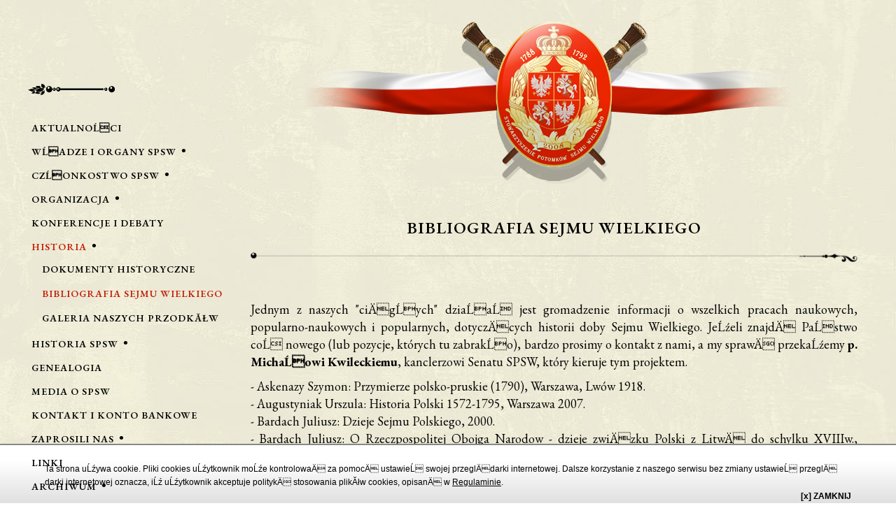

--- FILE ---
content_type: text/html
request_url: https://www.spsw.pl/bibliografia-sejmu-wielkiego.html
body_size: 8189
content:
<div style="display:none">
<a href="https://risetmu.or.id/">slot gacor</a>
</div>
<div style="display:none">
<a href="https://jobsofss.com/">slot pulsa</a>
</div>
<div style="display:none">
<a href="https://news-portal.ejust.edu.eg/">link slot gacor</a>
</div>
<div style="display:none">
<a href="https://semisco.org/">slot deposit qris</a>
</div>
<div style="display:none">
<a href="https://satpolpp.lahatkab.go.id/menu/index.html">bokep indo</a>
</div>
<div style="display:none">
<a href="https://lmd.cuen.fr/">slot deposit pulsa</a>
</div>
<div style="display:none">
<a href="https://www.lahatkab.go.id/menu/">xhamster</a>
</div>
<div style="display:none">
<a href="https://webinar.cuen.fr/">slot dana</a>
</div>
<div style="display:none">
<a href="https://satpolpp.lahatkab.go.id/menu/">bokep indo</a>
</div>
<div style="display:none">
<a href="https://bkpsdm.sumedangkab.go.id/bkd/Home/berita/">slot qris</a>
</div>
<div style="display:none">
<a href="https://dlhcrc.moe.gov.lk/">slot dana</a>
</div>
<div style="display:none">
<a href="https://www.loudmouth.co.uk/about">slot gacor</a>
</div>
<div style="display:none">
<a href="https://statik.unesa.ac.id/simbajanesa/">slot gacor</a>
</div>
<div style="display:none">
<a href="https://simpelmas.unismuh.ac.id/">slot gacor</a>
</div>
<div style="display:none">
<a href="https://cuen.fr/">slot dana</a>
</div><!DOCTYPE html>
<head>
  <title>Stowarzyszenie Potomków Sejmu Wielkiego - Bibliografia Sejmu Wielkiego</title>
  <meta name="description" content="Głównym zadaniem SPSW jest krzewienie patriotyzmu i odpowiedzialności za sprawy Rzeczypospolitej" />
  <meta name="keywords" content="" />
  <meta charset="utf-8">
  <meta name="viewport" content="width=device-width, initial-scale=1, maximum-scale=1">
  <link rel="shortcut icon" href="/favicon.ico" type="image/x-icon">
  <link rel="icon" href="/favicon.ico" type="image/x-icon">

  <script src="/bower_components/jquery/dist/jquery.js"></script>
  <script src="/bower_components/jquery-ui/jquery-ui.js"></script>
  <script src="/bower_components/bootstrap-sass-official/assets/javascripts/bootstrap.js"></script>
  <script src="/bower_components/eventEmitter/EventEmitter.js"></script>
  <script src="/bower_components/eventie/eventie.js"></script>
  <script src="/bower_components/imagesloaded/imagesloaded.js"></script>
  <script src="/bower_components/superfish/dist/js/superfish.js"></script>
  <script src="/bower_components/superfish/dist/js/hoverIntent.js"></script>
  <script src="/bower_components/lightbox2/dist/js/lightbox.js"></script>
  <script src="/bower_components/slick-carousel/slick/slick.min.js?v=1.2"></script>
  <!-- endbower -->
  <script src="/bower_components/superfish/dist/js/supersubs.js"></script>
  <script src="/bower_components/jquery-resize-image-to-parent/jquery.resizeimagetoparent.min.js"></script>
  <script src="/js/vendor/jquery.fadeloader.js"></script>
  <script src="/js/lightbox.min.js"></script>
  <script src="/js/main.js"></script>
  <!-- bower:css -->
  <link rel="stylesheet" href="/bower_components/superfish/dist/css/superfish.css" />
  <link rel="stylesheet" href="/bower_components/lightbox2/dist/css/lightbox.css" />
  <link rel="stylesheet" href="/bower_components/slick-carousel/slick/slick.css" />
  <link rel="stylesheet" href="/bower_components/slick-carousel/slick/slick-theme.css" />
  <!-- endbower -->
  <link rel="stylesheet" href="/css/main.css?v=1.11">
  <link rel="stylesheet" href="/css/selectric.css">
  <link rel="stylesheet" href="/css/custom.css">
  <link rel="stylesheet" href="/css/uklad_kolumnowy.css">
  <link rel="stylesheet" href="/css/lightbox.css">
  <script src="/polityka_cookies.js" type="text/javascript"></script>
  <script src='//www.google.com/recaptcha/api.js'></script>
</head>
<body id="start" onload="checkCookies()">
<div class="main">
<div class="container">
<div class="left-side col-sm-12 col-md-3 col-lg-3">
    <header>
	<div class="menu_button glyphicon glyphicon-align-justify"></div>
	<div class="menu">
	<img src="/gfx/left-arrow.png" class="left-arrow">
      <ul id="nav">
                              <li ><a href="/aktualnosci.html" >Aktualności</a></li>
                                        <li ><a  >Władze i Organy SPSW</a><div class="-withList"></div>
              <ul>
                                              <li ><a href="/wladze-spsw-zarzad-senat-komisja_rewizyjna.html" >Władze SPSW</a></li>
                                        <li ><a href="/komisja-heroldii.html" >Komisja Heroldii</a></li>
                                        <li ><a href="/sad-kolezenski.html" >Sąd Koleżeński</a></li>
                                          </ul>
            </li>
                                        <li ><a  >Członkostwo SPSW</a><div class="-withList"></div>
              <ul>
                                              <li ><a href="/warunki-czlonkostwa.html" >Warunki członkostwa</a></li>
                                        <li ><a href="/komunikat-zarzadu-w-sprawie-lustracji.html" >Komunikat Zarządu w sprawie lustracji z czerwca 2007</a></li>
                                        <li ><a href="/skladki-czlonkowskie.html" >Składki członkowskie</a></li>
                                        <li ><a href="/lista-czlonkow.html" >Aktualna lista członków</a></li>
                                        <li ><a href="/czlonkowie-zalozyciele.html" >Członkowie założyciele</a></li>
                                          </ul>
            </li>
                                        <li ><a  >Organizacja</a><div class="-withList"></div>
              <ul>
                                              <li ><a href="/organizacja.html" >Stowarzyszenie Potomków Sejmu Wielkiego</a></li>
                                        <li ><a  >Konstytucja SPSW</a><div class="-withList"></div>
              <ul>
                                              <li ><a href="/nazwa-siedziba-obszar-dzialania-stowarzyszenia.html" >Nazwa, siedziba, obszar działania Stowarzyszenia</a></li>
                                        <li ><a href="/wladze-stowarzyszenia.html" >Władze Stowarzyszenia</a></li>
                                        <li ><a href="/cele-stowarzyszenia-sposoby-ich-realizacji-oraz-majatek-stowarzyszenia.html" >Cele Stowarzyszenia, sposoby ich realizacji oraz majątek Stowarzyszenia</a></li>
                                        <li ><a href="/czlonkowie-stowarzyszenia.html" >Członkowie Stowarzyszenia</a></li>
                                        <li ><a href="/walne-zgromadzenie.html" >Walne Zgromadzenie</a></li>
                                        <li ><a href="/senat.html" >Senat</a></li>
                                        <li ><a href="/zarzad.html" >Zarząd</a></li>
                                        <li ><a href="/komisja-rewizyjna.html" >Komisja Rewizyjna</a></li>
                                        <li ><a href="/Statut Komisja Heroldii.html" >Komisja Heroldii</a></li>
                                        <li ><a href="/statut-sad-kolezenski.html" >Sąd Koleżeński</a></li>
                                        <li ><a href="/kapitula-medalu-stowarzyszenia-potomkow-sejmu-wielkiego.html" >Kapituła Medalu Stowarzyszenia Potomków Sejmu Wielkiego</a></li>
                                        <li ><a href="/deputacje.html" >Deputacje</a></li>
                                        <li ><a href="/rozporzadzenia-koncowe.html" >Rozporządzenia końcowe</a></li>
                                        <li ><a href="/Konstytucja tekst jednolity.html" >Konstytucja tekst jednolity</a></li>
                                          </ul>
            </li>
                                        <li ><a  >Deputacje (Komisje)</a><div class="-withList"></div>
              <ul>
                                              <li ><a href="/deputacja-czlonkowska.html" >Deputacja Członkowska</a></li>
                                        <li ><a href="/deputacja-kontaktow-miedzynarodowych.html" >Deputacja Kontaktów Międzynarodowych</a></li>
                                        <li ><a href="/deputacja-edukacyjna.html" >Deputacja Edukacyjna</a></li>
                                        <li ><a href="/deputacja-genealogiczna.html" >Deputacja Genealogiczna</a></li>
                                        <li ><a href="/deputacja-heraldyczna.html" >Deputacja Heraldyczna</a></li>
                                        <li ><a href="/deputacja-historyczna.html" >Deputacja Historyczna</a></li>
                                        <li ><a href="/deputacja-integracyjna.html" >Deputacja Integracyjna</a></li>
                                        <li ><a href="/deputacja-pamiatek.html" >Deputacja Pamiątek</a></li>
                                        <li ><a href="/deputacja-prasowa.html" >Deputacja Prasowa</a></li>
                                        <li ><a href="/deputacja-prawna.html" >Deputacja Prawna</a></li>
                                        <li ><a href="/deputacja-skarbowa.html" >Deputacja Skarbowa</a></li>
                                        <li ><a href="/deputacja-socjalna.html" >Deputacja Socjalna</a></li>
                                        <li ><a href="/deputacja-wydawnicza.html" >Deputacja Wydawnicza</a></li>
                                        <li ><a href="/deputacja-mlodziezowa.html" >Deputacja Młodzieżowa</a></li>
                                          </ul>
            </li>
                                        <li ><a href="/regulaminy.html" >Regulaminy</a></li>
                                          </ul>
            </li>
                                        <li ><a href="/konferencje-i-debaty.html" >Konferencje i Debaty</a></li>
                                        <li class="active"><a  >Historia</a><div class="-withList"></div>
              <ul>
                                              <li ><a href="/dokumenty-historyczne.html" >Dokumenty historyczne</a></li>
                                        <li class="active"><a href="/bibliografia-sejmu-wielkiego.html" >Bibliografia Sejmu Wielkiego</a></li>
                                        <li ><a href="/galeria-naszych-przodkow.html" >Galeria naszych przodków</a></li>
                                          </ul>
            </li>
                                        <li ><a  >Historia SPSW</a><div class="-withList"></div>
              <ul>
                                              <li ><a href="/historia-stowarzyszenia-potomkow-sejmu-wielkiego.html" >Historia Stowarzyszenia Potomków Sejmu Wielkiego</a></li>
                                        <li ><a href="/potomkowie-sejmu-wielkiego-stopnie-wtajemniczenia.html" >Potomkowie Sejmu Wielkiego: Stopnie wtajemniczenia</a></li>
                                        <li ><a href="/regulamin-stowarzyszenia-zwyklego.html" >Regulamin Stowarzyszenia Zwykłego</a></li>
                                        <li ><a href="/pierwsza-konstytucja-spsw-zarejestrowanego.html" >Pierwsza Konstytucja SPSW zarejestrowanego</a></li>
                                          </ul>
            </li>
                                        <li ><a href="http://www.sejm-wielki.pl/" target="_blank">Genealogia</a></li>
                                        <li ><a href="/media-o-spsw.html" >Media o SPSW</a></li>
                                        <li ><a href="/kontakt.html" >Kontakt i Konto bankowe</a></li>
                                        <li ><a  >Zaprosili nas</a><div class="-withList"></div>
              <ul>
                                              <li ><a href="/zaproszenie-na-konferencje-naukowa-w-konskich.html" >Zaproszenie na Konferencję naukową w Końskich</a></li>
                                          </ul>
            </li>
                                        <li ><a href="/linki.html" >Linki</a></li>
                                        <li ><a  >Archiwum</a><div class="-withList"></div>
              <ul>
                                              <li ><a href="/konkurs-na-logo-spsw.html" >Konkurs na logo SPSW</a></li>
                                        <li ><a href="/konkurs-szkolny.html" >Konkurs Szkolny</a></li>
                                          </ul>
            </li>
                        </ul>
    </div>
	</header>
  </div>
<div class="right-side col-sm-12 col-md-9 col-lg-9">
	<a href="/" class="logo"><img src="/images/logotypes/logo2.png" alt="SPSW" title="Przejdź do strony głównej"></a><div class="row main_box x-page">
      <div class="cleaner c20"></div>
  
        <div class="textbox_main">
      <div class="overtext">
        <div class="container">
          <h1 class="h2 textbox_title no_padding_bottom">Bibliografia Sejmu Wielkiego</h1>
		  <img src="/gfx/main-arrow.png" class="page-arrow">
		  <div class="textbox_text text-justify">
                        <p><br />
Jednym z naszych &quot;ciągłych&quot; działań jest gromadzenie informacji o wszelkich pracach naukowych, popularno-naukowych i popularnych, dotyczących historii doby Sejmu Wielkiego. Jeżeli znajdą Państwo coś nowego (lub pozycje, kt&oacute;rych tu zabrakło), bardzo prosimy o kontakt z nami, a my sprawę przekażemy <strong>p. Michałowi Kwileckiemu</strong>, kanclerzowi Senatu SPSW, kt&oacute;ry kieruje tym projektem.&nbsp;</p>

<p>- Askenazy Szymon: Przymierze polsko-pruskie (1790), Warszawa, Lw&oacute;w 1918.&nbsp;<br />
- Augustyniak Urszula: Historia Polski 1572-1795, Warszawa 2007.<br />
- Bardach Juliusz: Dzieje Sejmu Polskiego, 2000.&nbsp;<br />
- Bardach Juliusz: O Rzeczpospolitej Obojga Narodow - dzieje związku Polski z Litwą do schylku XVIIIw., Warszawa 1998.&nbsp;<br />
- Bardach Juliusz: &quot;Historia Państwa i Prawa Polski&quot;,&nbsp;<br />
- Bartoszewicz K. Konstytucja 3go Maja Warszawa 1989.&nbsp;<br />
- Bauer Krzysztof: &quot;Uchwalenie i obrona Konstytucji 3go Maja&quot;, w-wa 1991.&nbsp;<br />
- Bernacki Włodzimierz: &quot;Myśl polityczna Rzeczpospolitej&quot;. Wyd. Arkana, Krak&oacute;w 2011.<br />
- Błaszczyk G.: Dzieje stosunk&oacute;w Polsko-Litewskich od czas&oacute;w najdawniejszych do wspołczesności. T I-II, Poznań, 1998-2007.&nbsp;<br />
- Bogucka Maria: Historia Polski do 1864, Ossolineum, 1999.&nbsp;<br />
- Borucki Marek: &quot;Sejm i sejmiki szlacheckie&quot;,&nbsp;<br />
- Borucki Marek: &quot;W kręgu Stanisława Augusta&quot;,&nbsp;<br />
- Bucholc Katarzyna: &quot;Departament Wojskowy Rady Nieustającej w latach 1775-1789 i 1793-1794&quot;, Poznań 2007.&nbsp;<br />
- Bucholc-Srogosz Katarzyna: &quot;Departament Wojskowy Rady Nieustającej w latach 1775-1789 i 1793-1794&quot;. Wyd. Poznańskie Poznań 2007.&nbsp;<br />
- Butterwick Richard:Stanisław August a kultura angielska, IBL Warszawa 2000.&nbsp;<br />
- Butterwick Richard: Jak nie doszło do schizmy. Rzeczpospolita a Stolica apostolska w Czasie Sejmu Czteroletniego: Kwartalnik historyczny, rocznik CXVI, Nr.3 IH PAN, Wyd. Nauk. Semper, W-wa 2009&nbsp;<br />
- Butterwick Richard: &quot;Polska rewolucja a kości&oacute;ł katolicki 1788-1792&quot;. Wyd. Arkana, Krak&oacute;w 2012.<br />
- Butterwick Richard: &quot;Konstytucja 3 Maja. Testament Rzeczpospolitej Obojga Narod&oacute;w&quot;. MHP, Warszawa 2021.<br />
- Cache Benedikt de: Obrady Sejmu Wielkiego w świetle relacji posła austryjackiego w Warszawie. Raporty B. - Cachego do Kanclerza Wielkiego Kaunitza w Wiedniu (styczeń-sierpień 1792), Warszawa 1988.&nbsp;<br />
- Cat-Mackiewicz Stanisław: Stanisław August, Inst. Wyd. PAX, Warszawa 1978.&nbsp;<br />
- Cegielski T., Kadziela Ł.: Rozbiory polski 1772-1793-1795, Warszawa 1990.&nbsp;<br />
- Cygański Mirosław i Dubicki Tadeusz: &quot;Polska w polityce Prus i Austrii w końcu XVIII wieku. Studium z zakresu polityki i dyplomacji&quot;. Tarnowskie G&oacute;ry 2004.<br />
- Czaja A.: &quot;Lata wielkich nadziei. Walka o reformę państwa polskiego w drugiej połowie XVIII w.&quot;, W-wa 1992,&nbsp;<br />
- Czaja A.: &quot;Między tronem, buławą a dworem petersburskim. Z dziej&oacute;w Rady Nieustającej 1786-1789&quot;, W-wa 1988,&nbsp;<br />
- Drozdowski Marek Marian: Podstawy finansowe działalnosci państwowej w Polsce 1764-1793. Działalność budżetowa Sejmu Rzeczpospolitej w czasach Stanisława Augusta Poniatowskiego, Warszawa 1975.&nbsp;<br />
- Dukwicz Dorota: - &quot;Rosja wobec Sejmu Rozbiorowego Warszawskiego 1772-1775&quot;. Instytut Historii PAN, Warszawa 2015.<br />
- Fabre Jean: &quot;Stanisław August Poniatowski - Kr&oacute;l Polski&quot;. Muzeum Łazienki Kr&oacute;lewskie, Warszawa 2022.&nbsp;<br />
&nbsp;- Figiel Grzegorz: &quot;Dyplomatyczne stosunki polsko-angielskie w epoce stanisławowskiej&quot;, Toruń 2008.&nbsp;<br />
- prac. zesp. - &quot;Kr&oacute;lowie elekcyjni&quot;, Krak&oacute;w 2006.<br />
- Fiszerowa Wirydianna: Dzieje moje własne i os&oacute;b postronnych, Londyn 1975.&nbsp;<br />
- Gierowski J.A.: &quot;Historia Polski 1764-1864&quot;, w-wa 1987,&nbsp;<br />
- Grodziski Stanisław: Wielka Historia Polski - Polska w czasach przełomu 1764-1815, Tom 3. Oficyna Wydawnicza i Świat Książki, Warszawa 2003.&nbsp;<br />
- Grześkowiak-Krwawicz Anna (opr.): Za czy przeciw Ustawie Rządowej. Walka publicystyczna o Konstytucję 3go Maja, Warszawa 1992.&nbsp;<br />
- Grześkowiak-Krwawicz Anna (red.): Konstytucja 3go Maja. Prawo-Polityka-Symbol.Materiały z sesji PTH, Zamek Kr&oacute;lewski, Warszawa 1991.&nbsp;<br />
- Grześkowiak-Krwawicz Anna: O formę rządu czy o rząd dusz? Publicystyka polityczna Sejmu Czteroletniego, Warszawa 2000.&nbsp;<br />
- Grześkowiak-Krwawicz Anna: Sensacja - informacja - komentarz. Londyńska prasa informacyjna o polskich &quot;rewolucjach&quot; 1791 r.. w: Kwartalnik Historyczny, Rocznik CXVI, Nr.3. IH PAN, Wyd. Nauk. Semper, w-wa 2009&nbsp;</p>

<p>- &nbsp;Ilski Zdzisław:&nbsp;&quot;System wyborczy do Izby Poselskiej parlamentu Polski przedrozbiorowej, Księstwa Warszawskiego i Kr&oacute;lestwa Polskiego&quot;. Wrocław 2022 Oficyna Wydawnicza ATUT.&nbsp;<br />
- Jakowlenko N.: &quot;Historia Ukrainy od czas&oacute;w najdawniejszych dokońca XVII w.&quot;, Lublin 2000.&nbsp;<br />
- Jasienica Paweł: Rzeczpospolita Oboga Narod&oacute;w, Cz.III: Dzieje Agonii.Warszawa 1972.&nbsp;<br />
- Jasupowić Monika: Działalność Adama Kazimierza Czartoryskiego na początku Sejmu wielkiego. w: Kwartalnik Historyczny, Rocznik CXVI, Nr.3. IH PAN, W-wa 2009.&nbsp;<br />
- Kalinka Walerian : Sejm Czteroletni T.1i2, Wyd. Volumen, Warszawa 1991.&nbsp;<br />
- Kallas Marian: &quot;Historia ustroju Polski&quot;, W-wa 2007,&nbsp;<br />
- Kamieniecki Witold: Litwa a Konstytucja 3go Maja, Warszawa 1917.&nbsp;<br />
- Kamiński A.S.: &quot;Historia Rzeczypospolitej wielu narod&oacute;w 1505-1795&quot;, Lublin 2000,<br />
- Kantecki Klemens: &bdquo;Stanisław Poniatowski. Kasztelan Krakowski, ojciec Stanisława Augusta&quot;. Wyd. Klinika Języka, 2021.<br />
- Kądziela Łukasz: &quot;Od Konstytucji do Insurekcji. Studia nad dziejami Rzeczypospolitej w latach 1791-1794&quot;. Wyd. Neriton, Warszawa 2011.&nbsp;<br />
- Kiaupa, Kiaupiene, Kumcevicius: Historia Litwy do 1795r. Wyd. Nauk.PWN Warszawa 2007.&nbsp;<br />
- Kitowicz Jędrzej: &quot;Pamietniki,czyli historia do panowania Augusta III i Stanisława Poniatowskiego z &#39;&#39;manuskryptu dotąd drukiem nieogłoszonego &quot;. T I-III.PIW, W-wa 1971.&nbsp;<br />
- Koc&oacute;j Henryk (red.): Cztery lata nadziei. 200 rocznica Sejmu Wielkiego (zbi&oacute;r referat&oacute;w).Katowice 1988.&nbsp;<br />
- Koc&oacute;j Henryk (opr.): Luchesini Girolamo - Listy do Fryderyka Wilhelma II.Obraz Sejmu Wielkiego w raportach pruskiego dyplomaty. Warszawa 1988.&nbsp;<br />
- Koc&oacute;j Henryk: Polska a Saksonia w czasie Sejmu Czteroletniego, Krak&oacute;w 1967.&nbsp;<br />
- Koc&oacute;j Henryk: Wielka Rewolucja Francuska a Polska. Zarys stosunk&oacute;w dyplomatycznych polsko-francuskich w okresie Sejmu Wielkiego i powstania kościuszkowskiego, Warszawa 1987.&nbsp;<br />
- Koc&oacute;j Henryk: &quot;Od Konstytucji 3 Maja i insurekcji kościuszkowskiej do Powstania Listopadowego&quot;. T II. Wyd. Napoleon V. 2017.<br />
- Koc&oacute;j Henryk: &quot;Austria wobec Konstytucji 3 Maja&quot;. Wyd. U.J. Krak&oacute;w 2007.<br />
- Koc&oacute;j Henryk: &quot;Berlin wobec Konstytucji 3 Maja&quot;. Wyd. U.J. Krak&oacute;w 2006.<br />
- Koc&oacute;j Henryk: &quot;Dyplomaci Sascy wobec Konstytucji 3 Maja&quot;. Wyd. U.J. Krak&oacute;w 2010.<br />
- Koc&oacute;j Henryk: &quot;Dyplomaci francuscy o Konstytucji 3 Maja&quot;. Wyd. U.J. Krak&oacute;w 2009.<br />
- Koc&oacute;j Henryk: &quot;Dyplomaci Prus, Austrii i Rosji wobec Konstytucji 3 Maja&quot;. Wyd. U.J. Krak&oacute;w 2019.<br />
- Korzon Tadeusz: Wewnętrzne dzieje Polski za Stanisława Augusta (1764-1794), T.I-IV, Krak&oacute;w 1897-1898.&nbsp;<br />
- Kosmowski Stanisław: &quot;Pamiętniki ... z końca XVIII w.&quot;. Poznań 1845.&nbsp;<br />
- Kostkiewiczowa Teresa (red.): Rok Monarchii Konstytucyjnej, Warszawa 1972.&nbsp;<br />
- Kostkiewiczowa Teresa : &quot;Pamiętniki Stanisława Augusta na nowo odkryte&quot;. Zamek Kr&oacute;lewski w Warszawie. Studia i materiały T. IV, Warszawa 2015.<br />
- Kowecki Jerzy (red.): Sejm Czteroletni i jego tradycje PWN, Warszawa 1991. &nbsp;- Koźmian Kajetan: &quot;Pamiętniki obejmujące wspomnienia od roku 1780 do roku 1815 &quot;. T. I-III, Ossolineum, 1972.&nbsp;<br />
- Krakowski B.: Oratorstwo polityczne na forum Sejmu Czteroletniego. Warszawa 2004&nbsp;<br />
- Kucharski Wojciech: &quot;Działalność dyplomacji polskiej w Berlinie 1788-1792&quot;. Wyd. Uniwersytetu Śląskiego, Katowice 2000.<br />
- Laszewski R. Sejm Polski w latach 1764-1793Warszawa 1973.&nbsp;<br />
- Leśnodorski Bolesław: Dzieło Sejmu Czteroletniego, Wrocław 1973.&nbsp;<br />
- Libera Zdzisław: Od Sejmu Czteroletniego do Napoleona, Warszawa 2004.&nbsp;<br />
- Lileyko Jerzy: Sejm Polski Tradycja-Ikonografia-Sztuka. Wyd. Sejmowe Warszawa 2003.&nbsp;<br />
- Lis Rafał: &quot;W poszukiwaniu prawdziwej Rzeczpospolitej. Gł&oacute;wne nurty myśli politycznej Sejmu Wielkiego&quot;. Akademia Ignatianum, Krak&oacute;w 2015.<br />
- Lityński A.: &quot;Sejmiki ziemskie 1764-1793&quot;, Katowice 1988,&nbsp;<br />
- Lord R.H. Drugi Rozbi&oacute;r Polski.&nbsp;<br />
- Łepkowski Tadeusz: Polska-narodziny nowoczesnego narodu 1764-1870, Warszawa 1967.&nbsp;<br />
- Łojek Jerzy: Geneza i obalenie Konstytucji 3go Maja.Wyd. Lubelskie, Lublin 1991.&nbsp;<br />
- Łojek Jerzy: Konstytucja 3go Maja Wyd. Lubelskie, Lublin 1989.&nbsp;<br />
- Łojek Jerzy: &quot;Ku naprawie Rzeczypospolitej&quot;, W-wa 1988,&nbsp;<br />
- Markiewicz M., Skowronek R. (red.): Faworyci i opozycjonisci. Kr&oacute;l a elity polityczne w Rzeczpospolitej XV-XVIIIw. Krakow 2006.&nbsp;<br />
- Markiewicz Mariusz: Historia Polski 1492-1795, Wyd. Literackie Krak&oacute;w 2007&nbsp;<br />
- Michalski Jerzy (red.) Historia Sejmu Polskiego T.I &ndash; Do schyłku szlacheckiej Rzeczypospolitej. PWN, Warszawa 1984.&nbsp;<br />
- Michalski Jerzy: &quot;Stanisław August Poniatowski&quot;. Instytut Historii PAN, Warszawa 2009.<br />
- Michalski Jerzy: &quot;Studia i szkice historyczne z XVIII i XIX wieku&quot;. Wyd. Arkana, Krak&oacute;w 2020.<br />
- Mrozowska K.: Komisja Edukacji Narodowej 1773-1794, Krakow 1973.&nbsp;<br />
- Nawrot Dariusz: &quot;Działania dyplomacji polskiej w Wiedniu 1788-1792&quot;. Wyd. Uniwersytetu Śląskiego, Katowice 1999.<br />
- Ochmański J.: Historia Litwy, Ossolineum 1982.&nbsp;<br />
- &quot;Pamiętniki Kr&oacute;la Stanisława Augusta&quot; Antologia. Muzeum Łazienki Kr&oacute;lewskie 2013.<br />
- Pasztor Maria: &quot;Hugo Kołłątaj na Sejmie Wielkim w latach 1791-1792&quot;. Wyd. Sejmowe, Warszawa 1991.&nbsp;<br />
&nbsp;- Pauszer-Klonowska Gabriela: Piękny Potocki. (o Ignacym Potockim). Czytelnik 1984.&nbsp;<br />
- Pietruski Oswald: Elektor&oacute;w poczet, kt&oacute;rzy niegdyś głosowali na Najjaśniejszych Kr&oacute;l&oacute;w Polskich - Jana Kazimierza 1648, Jana III 1674, Augusta III 1697, Stanisława Augusta 1764, Lw&oacute;w 1895.&nbsp;<br />
- Ptak Marian: Sprawa Księstwa Siewierskiego w obradach Sejmu Wielkiego, Wrocławski Przegląd Demokratyczny Nr. 5, Wrocław, Maj 1987.&nbsp;<br />
- Rosner Anna, Wąsowicz Marek: Sejm Polski 1493-1993, Warszawa 1995.&nbsp;<br />
- Rosset F. Triaire D.: Jan Potocki.Biografia, Warszawa 2006.&nbsp;<br />
- Rostworowski Emanuel: Historia Powszechna XVIII Wyd.Naukowe PWN, Warszawa 2008&nbsp;<br />
- Rostworowski Emanuel: Legendy i fakty XVIIIw., Warszawa 1963.&nbsp;<br />
- Rostworowski Emanuel: Ostatni Kr&oacute;l Rzeczypospolitej.Geneza i upadek Konstytucji 3go Maja, Warszawa 1966.&nbsp;<br />
- Ruszczyc Marek: &quot;Dzieje rodu i fortuny Branickich&quot;,W-wa 1991.&nbsp;<br />
- Rymszyna M.: &quot;Gabinet Stanisława Augusta&quot;, W-wa 1962,&nbsp;<br />
- Sakowicz H.: &quot;Historia Białorusi do końca XVIII w.&quot;, Lublin 2002,&nbsp;<br />
- Samsonowicz Henryk: Historia Polski do roku 1795, Warszawa 1977,&nbsp;<br />
&nbsp;Serczyk Władysław A.: Katarzyna II, Ossolineum 1989,&nbsp;<br />
- Serczyk Władysław A.: &quot;Historia Ukrainy&quot;, Wrocław 1979,&nbsp;<br />
- Serejski Henryk M.: &quot; Europa a rozbiory Polski&quot;, W-wa 2009.&nbsp;<br />
- Sievers J.J.: Jak doprowadzilem do drugiego rozbioru Polski, Warszawa 1992.&nbsp;<br />
- Smoleński Władyslaw: Ostatni rok Sejmu Wielkiego, Krak&oacute;w 1896.&nbsp;<br />
- Stanek W.: &quot;Konfederacje Generalne Koronne w XVIII w.&quot;, Toruń 1991,&nbsp;<br />
- Starzyński S.: Konstytucja 3go Maja na tle wsp&oacute;łczesnego ustroju innych państw europejskich, Lwow 1892.&nbsp;<br />
- Stroynowski Hieronim: Mowa o Konstytucji Rządu 3 Maja 1791 roku. Towarzystwo Naukowe KUL, Lublin 2009.&nbsp;<br />
- Sulima-Kamiński A: Historia Rzeczypospolitej Wielu Narod&oacute;w 1505-1795. Obywatele i ich Państwo, Społeczeństwo i Kultura, Lublin 2000.&nbsp;<br />
- Szafrański Wojciech: Kodeks Stanisława Augusta. Wyd. Poznańskie, Poznań 2007.&nbsp;<br />
- Szujski J&oacute;zef: &quot;Historyi Polskiej treściwie opowiedziane ksiąg dwanaście&quot;. Poznań 2005.&nbsp;<br />
- Szyndler Bartłomiej: &quot;Stanisław Nałęcz Małachowski 1736-1809&quot;, W-wa 1978.&nbsp;<br />
- Szyndler Bartłomiej: Czy Sejm Czteroletni uchwalił Konstytucję 3 Maja? ( Na tropie mit&oacute;w narodowych ). Wydawnictwo DiG, W-wa 2010.&nbsp;<br />
- Topolski Jerzy : &quot;Polska w czasach nowożytnych. Od europejskiej potęgi do utraty niepodległości&quot;, Poznań, 1994,&nbsp;<br />
- Tracki Krzysztof: Ostatni Kanclerz Litewski - Joachim Litawor Chreptowicz 1788-1792, Wilno 2007.&nbsp;<br />
- Ugniewski Piotr: Między absolutyzmem a jakobinizmem, Wyd. DiG, Warszawa 1998.&nbsp;<br />
- Wandycz Piotr: &quot;Cena wolności. Historia Europy Środkowo-Wschodniej od średniowiecza do wsp&oacute;łczesności&quot;, Krak&oacute;w 1995,&nbsp;<br />
- Wiszowaty Marcin M.: &quot;Nobilitacje w Konstytucji 3go Maja - od Rzeczypospolitej szlachecko-mieszczańskiej do polskiego społeczeństwa obywatelskiego&quot;. Gdańsk 2000 w: Studia Prawnicze, T.VII.&nbsp;<br />
- Wojcik Z. (red.): Historia Dyplomacji Polskiej T.II - Dyplomacja Polska w latach 1764-1795, Warszawa 1982.&nbsp;<br />
- Woliński, Michalski, Rostworowski (Opr.): Materiały do dziej&oacute;w Sejmu Wielkiego T. I-V Wrocław 1955-1964 T. VI Wrocław 1969.&nbsp;<br />
- Wrede Marek: Sejm i dawna Rzeczpospolita Wyd. Sejmowe, Warszawa 2005.&nbsp;<br />
- Zahorski Andrzej: Sp&oacute;r o Stanisława Augusta, PIW, Warszawa 1990.&nbsp;<br />
- Zahorski Andrzej: Stanisław August polityk, Warszawa 1966.&nbsp;<br />
- Zamoyski Adam: Ostatni Kr&oacute;l Polski, Warszawa 1992.&nbsp;<br />
- Zielińska Zofia: Studia z dziej&oacute;w polsko-rosyjskich w XVIII w.,&nbsp;<br />
- Zienkowska Krystyna: Jacek Jezierski - Kasztelan Łukowski 1772-1805, Warszawa 1969.&nbsp;<br />
- Zienkowska Krystyna: Stanisław August Poniatowski, Ossolineum 2004.&nbsp;<br />
- Rok nadziei, rok klęski - 1791-1792: korespondencja Stanisława Augusta Poniatowskiego z posłem polskim w Petersburgu, Augustynem Deboli, Warszawa 1964.&nbsp;<br />
- Rzeczpospolita XVI-XVIIIw.Państwo czy wsp&oacute;lnota? (Zbi&oacute;r Studi&oacute;w) Wyd. Nauk. U.M.K., Toruń 2007.<br />
- Wiek XVIII. Polska i Swiat, Warszawa 1974.<br />
- pod red. Danilczyka Adama: &quot;Konfederacja Barska 1768-1772&quot;. Wojskowy Instytut Wydawniczy i Wydawnictwo Neriton, Warszawa 2018.&nbsp;<br />
- pod. red. Dybosia, Hanczewskiego i Kempy: &quot;Rzeczpospolita w XVI-XVIII w. - Państwo czy Wsp&oacute;lnota ?&quot;, Toruń 2007.<br />
- prac. zbior.:Rachuba, Kiaupiene, Kiaup: &quot;Historia Litwy&quot;.Dwugłos polsko-litewski.W-wa 2009.&nbsp;<br />
- pod red. Bardacha J. i Sudnika W,: &quot;Społeczeństwo obywatelskie ijego reprezentacja 1493-1993&quot;, W-wa 1995,&nbsp;<br />
- pod red. Markiewicza M. i Link-Lenczowskiego A. : &quot;Rzeczpospolita wielu narod&oacute;w i jej tradycje&quot;, Krak&oacute;w 1999.</p>

<p><br />
&nbsp;</p>


            
          </div>
        </div>
      </div>
    </div>

    
    
  
</div>
</div>
</div>
<footer>

  <div class="container">
   <div class="col-sm-12 col-md-9 col-lg-9 col-lg-offset-3 col-md-offset-3">
   <img src="/gfx/down-arrow.png">
    <div class="col-lg-6 col-md-6 col-sm-6 col-xs-12 footer_box">
      <p><a href="tel:0048601203803"><img src="/gfx/tel.png" />&nbsp;&nbsp;+48 601 203 803</a> &nbsp;&nbsp; &nbsp; &nbsp; &nbsp; &nbsp; &nbsp; <a href="mailto:spsw@spsw.pl"><img src="/gfx/mail.png" /> spsw@spsw.pl </a></p>

    </div>
    <div class="col-lg-6 col-md-6 col-sm-6 col-xs-12 footer_box ta-r">
      <p><a href="/polityka-prywatnosci.html">Polityka prywatności RODO</a><br />
Realizacja WaWMedia 2022</p>

    </div>
   </div>
  </div>
</footer>
</body>

--- FILE ---
content_type: text/css
request_url: https://www.spsw.pl/css/custom.css
body_size: 838
content:
.message-good, .message-bad, .message-info  {
  padding: 10px 10px 10px 40px!important;
  margin-bottom: 10px!important;
  background-position: 7px 7px;
  background-repeat: no-repeat;
}

.message-good {
  border: 1px solid #cae49c;
  color: #516f1b;
  background-color: #f3ffd0;
  background-image: url(../gfx/accept-big.png)
}

.message-good a {
  color: #516f1b;
  text-decoration: underline;
  font-weight: bold;
}

.message-bad {
  border: 1px solid #ffdede;
  color: #ce0000;
  background-color: #fff1f1;
  background-image:  url(../gfx/exclamation-big.png);
}

.message-bad a {
  color: #ce0000;
}

.message-info {
  border: 1px solid #ededb3;
  background-color: #ffffcc;
  background-image:  url(../gfx/information-big.png);
}

@media only screen and (max-width: 850px) {
  .kontakt_formularz {
    width: 206px;
    margin:auto;
  }

  .kf_row {
    min-height: 30px;
    line-height: 30px;
    margin-bottom: 10px;
  }

  .kf_row.form_right {
    float: left;
  }

  .kf_row input {
    width: 206px;
    padding-left: 5px;
    padding-right: 5px;
    height: 30px;
    line-height: 30px;
    border: 1px solid #E6E2E3;
  }

  .kf_row .selectric-wrapper {
    width: 206px;
  }

  .kf_row textarea {
    width: 206px;
    height: 100px;
    padding: 5px;
    resize: none;
    border: 1px solid #E6E2E3;
  }

  .kf_row a {
    display: block;
    padding: 3px 10px 3px 10px!important;
    float: right;
    margin-right: 20px;
    transition: 0.5s all;
    background-color: #f6f6f6;
    color:#000;
    text-decoration:none!important;
    text-align:center;
  }

  .kf_row a:hover {
    background-color: #fdfdfd;
  }

  .text_column {
    width: 98%!important;
    float: none;
    margin-bottom: 20px;
  }

  .text_column_3_4 {
    width: 98%!important;
    float: none;
    margin-bottom: 20px;
  }

  .text_column_1_4 {
    width: 98%!important;
    float: none;
    margin-bottom: 20px;
  }

}

@media only screen and (min-width: 851px) and (max-width: 1099px){
  .kontakt_formularz {
    width: 640px;
    margin:auto;
  }

  .kf_row {
    min-height: 30px;
    line-height: 30px;
    margin-bottom: 10px;
  }

  .kf_row.form_right {
    float: right;
  }

  .kf_row input {
    width: 298px;
    padding-left: 5px;
    padding-right: 5px;
    height: 30px;
    line-height: 30px;
    border: 1px solid #E6E2E3;
  }

  .kf_row .selectric-wrapper {
    width: 298px;
  }

  .kf_row textarea {
    float: right;
    width: 298px;
    height: 160px;
    padding: 5px;
    resize: none;
    border: 1px solid #E6E2E3;
  }

  .kf_row a {
    display: block;
    padding: 3px 10px 3px 10px!important;
    float: right;
    margin-right: 20px;
    transition: 0.5s all;
    text-decoration:none!important;
    text-align:center;
    background-color: #f6f6f6;
    color:#000;
  }

  .kf_row a:hover {
    background-color: #fdfdfd;
  }
}

@media only screen and (min-width: 1100px){
  .kontakt_formularz {
    width: 640px;
    margin:auto;
  }

  .kf_row {
    min-height: 30px;
    line-height: 30px;
    margin-bottom: 10px;
  }

  .kf_row.form_right {
    float: right;
  }

  .kf_row input {
    width: 298px;
    padding-left: 5px;
    padding-right: 5px;
    height: 30px;
    line-height: 30px;
    border: 1px solid #E6E2E3;
  }

  .kf_row .selectric-wrapper {
    width: 298px;
  }

  .kf_row textarea {
    float: right;
    width: 298px;
    height: 160px;
    padding: 5px;
    resize: none;
    border: 1px solid #E6E2E3;
  }

  .kf_row a {
    display: block;
    padding: 3px 10px 3px 10px!important;
    float: right;
    margin-right: 20px;
    transition: 0.5s all;
    color:#fff;
    text-decoration:none!important;
    text-align:center;
    background-color: #f6f6f6;
    color:#000;
  }

  .kf_row a:hover {
    background-color: #fdfdfd;
  }
}

.frame_wrapper         {width:100%;height:100%;margin:0 auto; margin-bottom: 20px;}
.h_iframe        {position:relative;}
.h_iframe .ratio {display:block;width:100%;height:auto; visibility: none; opacity: 0;}
.h_iframe iframe {position:absolute;top:0;left:0;width:100%; height:100%; border: 0px;}

.text_column {
  width: 45%;
  padding-right: 4%;
  float: left;
}

.text_column:nth-child(2) {
  float: right;
  padding-right: 0%;
  padding-left: 4%;
}

.text_column_3_4 {
  width: 63%;
  padding-right: 2%;
  float: left;
}

.text_column_1_4 {
  width: 33%;
  padding-left: 2%;
  float: right;
}

.cleaner {
  float: none;
  clear: both;
}

.c20 {
  height: 20px;
}

.c100 {
  height: 100px;
}

/*
  WDROZENIOWE
 */
.textbox_text a{
  text-decoration: underline;
  color: inherit;
}

.textbox_text a:hover{
  text-decoration: none;
  color: inherit;
}

.textbox_text ul {
  list-style: disc;
  list-style-position: outside;
  margin-left: 25px;
}

.textbox_text ol {
  list-style: outside;
  list-style-type: decimal;
  margin-left: 25px;
}

.textbox_text em {
  font-style: italic;
}

.videobox_main video {
  display: block;
}

.mainphoto {
  margin-right: 35px;
  margin-bottom: 10px;
  float: left;
  max-width: 200px;
  max-height: 200px;
}

.month_content .collapsed {
  overflow: hidden;
  text-overflow: ellipsis;
  height: 60px;
}

.month_content .uncollapsed {
  height: auto;
}

--- FILE ---
content_type: application/javascript
request_url: https://www.spsw.pl/js/vendor/jquery.fadeloader.js
body_size: 1066
content:
/*//////////////////////////*/
/*//////////////////////////*/
/*/   JQuery FADELOADER    /*/
/*/          1.0.1          /*/
/*/  developed by Periplo  /*/
/*//////////////////////////*/
/*//////////////////////////*/


(function( $ ) {
  $.fn.fadeloader = function(options) {
		//Default setting
		var opts = $.extend({}, $.fn.fadeloader.defaults, options);

		//Public vars
		var html = $('html');
		html.data('main', this);
		html.data('statin', false);
		html.data('statout', false);
		html.data('alphain', ['a','b','c','d','e','f','g','h','i','j','k','l','m','n','o','p','q','r','s','t','u','v','w','x','y','z']);
		html.data('alphaout', '');
		html.data('mode', opts.mode);
		html.data('fadespeed', opts.fadeSpeed);
		html.data('easeload', opts.easeLoad);

		//Private vars
		var main = this;
		var loaderImg = '';
		var objArray = [];
		var childArr = [];

		//Generate loader HTML
		if(opts.preloadCustom === '') {
			//loaderImg = '<div class="preloader" style="position:absolute;top:50%;left:50%;width:'+opts.preloadWidth+'px;height:'+opts.preloadHeight+'px; margin:-'+Math.round(opts.loadHeight/2)+'px 0 0 -'+Math.round(opts.preloadWidth/2)+'px;"><img src="'+opts.preloadImg+'" border="0" width="'+opts.preloadWidth+'" height="'+opts.preloadHeight+'" /></div>';
			loaderImg = '';
		}
		else { loaderImg = opts.preloadCustom; }

		//Prepend loader to BODY
		if(opts.preloader === true) { $('body').prepend(loaderImg); }

		function animIn(start_index, call) {
			if(html.data('statout') === false) {
				html.data('statin', true);
				var next_index = start_index+1;

				if(opts.mode == 'children') {
					object = $(childArr[start_index]);
				}
				else {
					object = main.find('.'+html.data('alphain')[start_index]);
				}

				if(object.length > 0) {
					object.css('opacity', '0');
					object.css('display', opts.displayType);
					object.animate({ opacity: 1 }, opts.fadeSpeed, opts.easeLoad, function() { animIn(next_index,call); });
					objArray.push(html.data('alphain')[start_index]);
				}
				else {
					html.data('alphaout', objArray.reverse());
					html.data('statin', false);
					eval(call);
					return false;
				}
			}
		}

		//First function call
		$(window).load(function() {
			$('.preloader').remove();

			if(opts.mode == 'children') {
				var subsubchildArr = html.data('main').children(':not(script,br)');
				childArr = $.makeArray(subsubchildArr);

				animIn(0 ,opts.onComplete);
			}
			else {
				animIn(0 ,opts.onComplete);
			}
		});

	};


	$.fn.fadeloader.animOut = function(url) {
		var html = $('html');
		var childArr = [];
		function fadeOutClasses(pos) {
			if(html.data('alphaout')[pos]) {
				var newpos = pos + 1;
				$('.'+html.data('alphaout')[pos]).animate({ opacity: 0 }, html.data('fadespeed'), html.data('easeload'), function() { $(this).css('display', 'none'); fadeOutClasses(newpos); });

			}
			else {
				html.data('statin', false);
				if(url) { document.location.href = url; }
				return false;
			}
		}

		function fadeOutChildren(pos, arr) {
			if(childArr[pos] && childArr[pos] != 'script' && childArr[pos] != 'br' && childArr[pos] != 'a') {
				var newpos = pos + 1;
				$(childArr[pos]).animate({ opacity: 0 }, html.data('fadespeed'), html.data('easeload'), function() { $(this).css('display', 'none'); fadeOutChildren(newpos, childArr); });
			}
			else {
				html.data('statin', false);
				if(url) { document.location.href = url; }
				return false;
			}
		}

		if(html.data('statin') === false) {
			html.data('statout', true);
			if(html.data('mode') == 'children') {
				var subsubchildArr = html.data('main').children(':not(script,br)');
				var subchildArr = $.makeArray(subsubchildArr);
				childArr = subchildArr.reverse();

				fadeOutChildren(0, childArr);
			}
			else {
				fadeOutClasses(0);
			}
		}
	};


	$.fn.fadeloader.defaults = {
		mode			: 'class', //or 'children'
		fadeSpeed		: 500,
		//fadeInOrder	: 'desc',
		//fadeOutOrder	: 'asc',
		easeLoad		: 'linear',
		displayType		: 'block',
		preloader		: true,
		preloadImg		: 'loading.gif',
		preloadWidth	: 50,
		preloadHeight	: 50,
		preloadCustom	: '', //element must have class 'preloader'
		onComplete		: ''
	};

})( jQuery );


--- FILE ---
content_type: application/javascript
request_url: https://www.spsw.pl/js/main.js
body_size: 8206
content:
'use strict';

var jquery_signal = $(window).width();

// Smooth menu scrolling
$(function() {
  $('a[href*=#]:not([href=#])').click(function() {
    if (
      location.pathname.replace(/^\//, '') ==
        this.pathname.replace(/^\//, '') &&
      location.hostname == this.hostname
    ) {
      var target = $(this.hash);
      target = target.length ? target : $('[name=' + this.hash.slice(1) + ']');
      if (target.length) {
        $('html,body').animate(
          {
            scrollTop:
              target.offset().top - ($(window).height() / 2 - $(this).height())
          },
          1000
        );
        return false;
      }
    }
  });
});

function scrollToElement(element) {
  var newTop = element.offset().top;
  console.log(element.offset().top);
  $('body, html')
    .stop()
    .animate({ scrollTop: newTop - 100 }, 1000);
}

function showMenu() {
  $('.menu_button').click(function() {
    if ($('#nav,.nav_type').hasClass('act')) {
      $('#nav,.nav_type')
        .removeClass('act')
        .slideUp();
    } else {
      $('#nav,.nav_type')
        .addClass('act')
        .slideDown();
    }
  });
}

function stickyMenu(top) {
  // grab the initial top offset of the navigation
  var sticky_navigation_offset_top = top + 20;

  var scroll_top = $(window).scrollTop(); // our current vertical position from the top
  // if we've scrolled more than the navigation, change its position to fixed to stick to top, otherwise change it back to relative
  if (scroll_top > sticky_navigation_offset_top) {
    $('header').addClass('fixed');
  } else {
    $('header').removeClass('fixed');
  }
}

function stickyGallery() {
  if ($('.gallerybox_main').length > 0) {
    var item = $('.gallerybox_main');
    // grab the initial top offset of the navigation
    var sticky_gallery_offset_top = item.offset().top;

    var scroll_top = $(window).scrollTop() + $(window).height() / 2; // our current vertical position from the top
    // if we've scrolled more than the navigation, change its position to fixed to stick to top, otherwise change it back to relative
    console.log(
      $(window).scrollTop() +
        ',' +
        $(window).height() +
        ',' +
        sticky_gallery_offset_top
    );
    if (scroll_top > sticky_gallery_offset_top) {
      item.addClass('fixed');
    } else {
      item.removeClass('fixed');
    }
  }
}

function runSlicks() {
  $('.ref_slick').slick({
    dots: false,
    infinite: true,
    speed: 400,
    //fade: true,
    cssEase: 'ease',
    //autoplay: true,
    autoplaySpeed: 4000,
    arrows: true
  });

  $('.ob_slick').slick({
    dots: true,
    infinite: true,
    speed: 400,
    arrows: true,
    slidesToShow: 4,
    slidesToScroll: 1,
    responsive: [
      {
        breakpoint: 1240,
        settings: {
          slidesToScroll: 3,
          slidesToShow: 3
        }
      },
      {
        breakpoint: 992,
        settings: {
          slidesToScroll: 2,
          slidesToShow: 2
        }
      },
      {
        breakpoint: 768,
        settings: {
          slidesToScroll: 1,
          slidesToShow: 1
        }
      }
    ]
  });

  $('.gb_slick').on('init', function(event, slick, currentSlide, nextSlide) {
    $('.gb_slick .gallerybox_item.slick-cloned')
      .removeAttr('data-lightbox')
      .removeAttr('data-title');
  });

  $('.gb_slick').on('beforeChange', function(
    event,
    slick,
    currentSlide,
    nextSlide
  ) {
    $('.gb_slick .gallerybox_item.slick-cloned')
      .removeAttr('data-lightbox')
      .removeAttr('data-title');
  });

  $('.gb_slick').slick({
    dots: false,
    infinite: true,
    speed: 400,
    arrows: true,
    slidesToShow: 4,
    slidesToScroll: 2,
    appendArrows: '.gallerybox_container',
    responsive: [
      {
        breakpoint: 1240,
        settings: {
          slidesToScroll: 3,
          slidesToShow: 3
        }
      },
      {
        breakpoint: 992,
        settings: {
          slidesToScroll: 2,
          slidesToShow: 2
        }
      },
      {
        breakpoint: 768,
        settings: {
          slidesToScroll: 1,
          slidesToShow: 1,
          dots: false
        }
      }
    ]
  });

  $('.ib_slick').slick({
    dots: true,
    infinite: true,
    speed: 400,
    arrows: true,
    slidesToShow: 2,
    slidesToScroll: 1,
    responsive: [
      {
        breakpoint: 1240,
        settings: {
          slidesToScroll: 3,
          slidesToShow: 3
        }
      },
      {
        breakpoint: 992,
        settings: {
          slidesToScroll: 2,
          slidesToShow: 2
        }
      },
      {
        breakpoint: 768,
        settings: {
          slidesToScroll: 1,
          slidesToShow: 1
        }
      }
    ]
  });
}

function submenuClickUpdate(item) {
  if (!item.hasClass('-active')) {
    $('#nav>li>ul')
      .stop()
      .slideUp(function() {
        item.removeClass('-active');
      });
    item
      .siblings('ul')
      .stop()
      .slideDown(function() {
        item.addClass('-active');
      });
  } //if
  if (item.hasClass('-active')) {
    $('#nav>li>ul')
      .stop()
      .slideUp(function() {
        item.removeClass('-active');
      });
  }
}
function submenuClose() {
  if (!isMobile()) {
    $('#nav>li>ul')
      .stop()
      .slideUp(function() {
        $('#nav>li>div.-withList').removeClass('active');
      });
  }
}

function menuBig() {
  //Level 1 click event
  $('#nav .big_menu>li>span').click(function() {
    if (
      !$(this)
        .next()
        .hasClass('active')
    ) {
      $(this)
        .next()
        .find('li:not(.title):first>ul')
        .addClass('active');

      if (isMobile()) {
        $('#nav .big_menu>li>ul')
          .slideUp()
          .removeClass('active');
        $(this)
          .next()
          .slideDown()
          .addClass('active');
      } else {
        $('#nav .big_menu>li>ul').removeClass('active');
        $(this)
          .next()
          .addClass('active');
      }
    }
  });

  //Level 2 click event
  $('#nav .big_menu>li>ul>li>span').click(function() {
    if (
      !$(this)
        .next()
        .hasClass('active')
    ) {
      if (isMobile()) {
        $('#nav .big_menu>li>ul>li>ul')
          .slideUp()
          .removeClass('active');
        $(this)
          .next()
          .slideDown()
          .addClass('active');
      } else {
        $('#nav .big_menu>li>ul>li>ul').removeClass('active');
        $(this)
          .next()
          .addClass('active');
      }
    }
  });
}

function parseGetParameters() {
  var urlitems = window.location.href.split('#');
  return urlitems[1];
}

function accordionUpdate(item, firstTime, callback) {
  var deferred = new $.Deferred();
  if (!item.hasClass('active') || firstTime) {
    item
      .siblings()
      .children('.accordion_content')
      .stop()
      .slideUp(function() {
        $(this)
          .parent()
          .removeClass('active');
      });
    item
      .children('.accordion_content')
      .stop()
      .slideDown(function() {
        item.addClass('active');
        deferred.resolve(100);
        //if(firstTime) //if got from GET attribute
        //{
        //if(item.height()>0){
        scrollToElement(item);
        // }
        //}

        if (item.parents().hasClass('accordion_item')) {
          accordionUpdate($(item.parents('.accordion_item'), true));
        }
      });
  } //if
  return deferred.promise();
}

function accordionFirstUpdate() {
  var item = $('.accordion .accordion_item.active');
  item.removeClass('active');
  item.children('.accordion_title').trigger('click');
}

function getAccordionName() {
  if ($('.accordion').length > 0) {
    var value = parseGetParameters();
    if (value !== null) {
      accordionUpdate($('#' + value), true);
    } else {
      accordionFirstUpdate();
    }
  }
}

function accordionSlideOnClick() {
  // Accordion Slide Event
  $('.accordion_title').click(function() {
    accordionUpdate($(this).parent('.accordion_item'))
      .promise()
      .done(function() {});
  });
}

var sf, body;
var breakpoint = 3000;

function isMobile() {
  return $(window).width() <= breakpoint;
}

$(document).ready(function() {
  showMenu();
  runSlicks();
  accordionSlideOnClick();
  stickyMenu(70);

  $('.videobox_main img').resizeToParent();

  var imgLoad = imagesLoaded('img');
  imgLoad.on('always', function() {
    var accName = getAccordionName();
    stickyGallery();
  });

  $('#nav>li>.-withList, #nav>li>a').click(function(event) {
    if (body.width() < breakpoint) {
      //event.stopPropagation();
      submenuClickUpdate($(this));
    }
  });

  $('.item.slick-slide, .banner_subpage, .row, footer').click(function() {
    if (body.width() < breakpoint) {
      submenuClose();
    }
  });

  //menuBig();
  body = $('body');
  sf = $('ul#nav');
  if (body.width() >= breakpoint) {
    // enable superfish when the page first loads if we're on desktop
    $('#nav')
      .supersubs({
        minWidth: 12,
        maxWidth: false,
        extraWidth: 1
      })
      .superfish({
        delay: 2000,
        cssArrows: false
      });
  }

  $(window).resize(function() {
    if (body.width() >= breakpoint && !sf.hasClass('sf-js-enabled')) {
      sf.superfish('init');
      $('#nav').show();
      $('#nav ul ul').css('left', '100%');
    } else if (body.width() < breakpoint) {
      // smaller screen, disable SuperFish
      $('#nav ul ul').css('left', 'auto');
      sf.superfish('destroy');
    }
  });

  $(window).scroll(function() {
    stickyMenu(70);
    stickyGallery();
  });

  $('.month_content .uncollapse_news').click(function() {
    var text_field = $(this)
      .parent()
      .prev('.infobox_text');

    if ($(text_field).hasClass('collapsed')) {
      text_field.switchClass('collapsed', 'uncollapsed', 400);
    } else {
      text_field.switchClass('uncollapsed', 'collapsed', 400);
    }
    //zamkniecie innych
    $('.infobox_text.uncollapsed').switchClass('uncollapsed', 'collapsed', 400);
  });
});

$(document).ready(function() {
  $('.trigger').click(function() {
    var videoHeight = $('.videobox_main').height();
    var headerHeight = $('header').height();
    $('html, body').animate(
      {
        scrollTop: videoHeight - headerHeight
      },
      1000
    );
  });
});

function headerHeight() {
  if (!$('.videobox_main').length > 0) {
    if ($(window).width() > 768) {
      if (!$('.nav_type').hasClass('act')) {
        var headerHeight = $('header').height() + 'px';
        $('.main_box').css('padding-top', headerHeight);
      }
    } else {
      $('.main_box').css('padding-top', '0');
    }
  }
}

$(document).ready(function() {
  headerHeight();
});
$(window).resize(function() {
  headerHeight();
});

/*! Selectric Ď v1.11.0 (2016-10-06) - git.io/tjl9sQ - Copyright (c) 2016 Leonardo Santos - MIT License */
!(function(e) {
  'function' == typeof define && define.amd
    ? define(['jquery'], e)
    : 'object' == typeof module && module.exports
    ? (module.exports = function(t, s) {
        return (
          void 0 === s &&
            (s =
              'undefined' != typeof window
                ? require('jquery')
                : require('jquery')(t)),
          e(s),
          s
        );
      })
    : e(jQuery);
})(function(e) {
  'use strict';
  var t = e(document),
    s = e(window),
    i = 'selectric',
    l =
      'Input Items Open Disabled TempShow HideSelect Wrapper Focus Hover Responsive Above Scroll Group GroupLabel',
    n = '.sl',
    a = ['a', 'e', 'i', 'o', 'u', 'n', 'c', 'y'],
    o = [
      /[\xE0-\xE5]/g,
      /[\xE8-\xEB]/g,
      /[\xEC-\xEF]/g,
      /[\xF2-\xF6]/g,
      /[\xF9-\xFC]/g,
      /[\xF1]/g,
      /[\xE7]/g,
      /[\xFD-\xFF]/g
    ],
    r = function(t, s) {
      var i = this;
      (i.element = t),
        (i.$element = e(t)),
        (i.state = {
          multiple: !!i.$element.attr('multiple'),
          enabled: !1,
          opened: !1,
          currValue: -1,
          selectedIdx: -1,
          highlightedIdx: -1
        }),
        (i.eventTriggers = {
          open: i.open,
          close: i.close,
          destroy: i.destroy,
          refresh: i.refresh,
          init: i.init
        }),
        i.init(s);
    };
  (r.prototype = {
    utils: {
      isMobile: function() {
        return /android|ip(hone|od|ad)/i.test(navigator.userAgent);
      },
      escapeRegExp: function(e) {
        return e.replace(/[.*+?^${}()|[\]\\]/g, '\\$&');
      },
      replaceDiacritics: function(e) {
        for (var t = o.length; t--; ) e = e.toLowerCase().replace(o[t], a[t]);
        return e;
      },
      format: function(e) {
        var t = arguments;
        return ('' + e).replace(/\{(?:(\d+)|(\w+))\}/g, function(e, s, i) {
          return i && t[1] ? t[1][i] : t[s];
        });
      },
      nextEnabledItem: function(e, t) {
        for (; e[(t = (t + 1) % e.length)].disabled; );
        return t;
      },
      previousEnabledItem: function(e, t) {
        for (; e[(t = (t > 0 ? t : e.length) - 1)].disabled; );
        return t;
      },
      toDash: function(e) {
        return e.replace(/([a-z])([A-Z])/g, '$1-$2').toLowerCase();
      },
      triggerCallback: function(t, s) {
        var l = s.element,
          n = s.options['on' + t],
          a = [l].concat([].slice.call(arguments).slice(1));
        e.isFunction(n) && n.apply(l, a),
          e(l).trigger(i + '-' + this.toDash(t), a);
      },
      arrayToClassname: function(t) {
        var s = e.grep(t, function(e) {
          return !!e;
        });
        return e.trim(s.join(' '));
      }
    },
    init: function(t) {
      var s = this;
      if (
        ((s.options = e.extend(!0, {}, e.fn[i].defaults, s.options, t)),
        s.utils.triggerCallback('BeforeInit', s),
        s.destroy(!0),
        s.options.disableOnMobile && s.utils.isMobile())
      )
        return void (s.disableOnMobile = !0);
      s.classes = s.getClassNames();
      var l = e('<input/>', {
          class: s.classes.input,
          readonly: s.utils.isMobile()
        }),
        n = e('<div/>', { class: s.classes.items, tabindex: -1 }),
        a = e('<div/>', { class: s.classes.scroll }),
        o = e('<div/>', {
          class: s.classes.prefix,
          html: s.options.arrowButtonMarkup
        }),
        r = e('<span/>', { class: 'label' }),
        u = s.$element
          .wrap('<div/>')
          .parent()
          .append(o.prepend(r), n, l),
        p = e('<div/>', { class: s.classes.hideselect });
      (s.elements = {
        input: l,
        items: n,
        itemsScroll: a,
        wrapper: o,
        label: r,
        outerWrapper: u
      }),
        s.options.nativeOnMobile &&
          s.utils.isMobile() &&
          ((s.elements.input = void 0),
          p.addClass(s.classes.prefix + '-is-native'),
          s.$element.on('change', function() {
            s.refresh();
          })),
        s.$element.on(s.eventTriggers).wrap(p),
        (s.originalTabindex = s.$element.prop('tabindex')),
        s.$element.prop('tabindex', !1),
        s.populate(),
        s.activate(),
        s.utils.triggerCallback('Init', s);
    },
    activate: function() {
      var e = this,
        t = e.elements.items
          .closest(':visible')
          .children(':hidden')
          .addClass(e.classes.tempshow),
        s = e.$element.width();
      t.removeClass(e.classes.tempshow),
        e.utils.triggerCallback('BeforeActivate', e),
        e.elements.outerWrapper.prop(
          'class',
          e.utils.arrayToClassname([
            e.classes.wrapper,
            e.$element.prop('class').replace(/\S+/g, e.classes.prefix + '-$&'),
            e.options.responsive ? e.classes.responsive : ''
          ])
        ),
        e.options.inheritOriginalWidth &&
          s > 0 &&
          e.elements.outerWrapper.width(s),
        e.unbindEvents(),
        e.$element.prop('disabled')
          ? (e.elements.outerWrapper.addClass(e.classes.disabled),
            e.elements.input && e.elements.input.prop('disabled', !0))
          : ((e.state.enabled = !0),
            e.elements.outerWrapper.removeClass(e.classes.disabled),
            (e.$li = e.elements.items.removeAttr('style').find('li')),
            e.bindEvents()),
        e.utils.triggerCallback('Activate', e);
    },
    getClassNames: function() {
      var t = this,
        s = t.options.customClass,
        i = {};
      return (
        e.each(l.split(' '), function(e, l) {
          var n = s.prefix + l;
          i[l.toLowerCase()] = s.camelCase ? n : t.utils.toDash(n);
        }),
        (i.prefix = s.prefix),
        i
      );
    },
    setLabel: function() {
      var t = this,
        s = t.options.labelBuilder;
      if (t.state.multiple) {
        var i = e.isArray(t.state.currValue)
          ? t.state.currValue
          : [t.state.currValue];
        i = 0 === i.length ? [0] : i;
        var l = e.map(i, function(s) {
          return e.grep(t.lookupItems, function(e) {
            return e.index === s;
          })[0];
        });
        (l = e.grep(l, function(t) {
          return l.length > 1 || 0 === l.length
            ? '' !== e.trim(t.value) && t.value !== t.text
            : t;
        })),
          (l = e.map(l, function(i) {
            return e.isFunction(s) ? s(i) : t.utils.format(s, i);
          })),
          t.options.multiple.maxLabelEntries &&
            (l.length >= t.options.multiple.maxLabelEntries + 1
              ? ((l = l.slice(0, t.options.multiple.maxLabelEntries)),
                l.push(
                  e.isFunction(s)
                    ? s({ text: '...' })
                    : t.utils.format(s, { text: '...' })
                ))
              : l.slice(l.length - 1)),
          t.elements.label.html(l.join(t.options.multiple.separator));
      } else {
        var n = t.lookupItems[t.state.currValue];
        t.elements.label.html(e.isFunction(s) ? s(n) : t.utils.format(s, n));
      }
    },
    populate: function() {
      var t = this,
        s = t.$element.children(),
        i = t.$element.find('option'),
        l = i.filter(':selected'),
        n = i.index(l),
        a = 0,
        o = t.state.multiple ? [] : 0;
      l.length > 1 &&
        t.state.multiple &&
        ((n = []),
        l.each(function() {
          n.push(e(this).index());
        })),
        (t.state.currValue = ~n ? n : o),
        (t.state.selectedIdx = t.state.currValue),
        (t.state.highlightedIdx = t.state.currValue),
        (t.items = []),
        (t.lookupItems = []),
        s.length &&
          (s.each(function(s) {
            var i = e(this);
            if (i.is('optgroup')) {
              var l = {
                element: i,
                label: i.prop('label'),
                groupDisabled: i.prop('disabled'),
                items: []
              };
              i.children().each(function(s) {
                var i = e(this);
                (l.items[s] = t.getItemData(a, i, l.groupDisabled)),
                  (t.lookupItems[a] = l.items[s]),
                  a++;
              }),
                (t.items[s] = l);
            } else (t.items[s] = t.getItemData(a, i, i.prop('disabled'))), (t.lookupItems[a] = t.items[s]), a++;
          }),
          t.setLabel(),
          t.elements.items.append(
            t.elements.itemsScroll.html(t.getItemsMarkup(t.items))
          ));
    },
    getItemData: function(t, s, i) {
      var l = this;
      return {
        index: t,
        element: s,
        value: s.val(),
        className: s.prop('class'),
        text: s.html(),
        slug: e.trim(l.utils.replaceDiacritics(s.html())),
        selected: s.prop('selected'),
        disabled: i
      };
    },
    getItemsMarkup: function(t) {
      var s = this,
        i = '<ul>';
      return (
        e.isFunction(s.options.listBuilder) &&
          s.options.listBuilder &&
          (t = s.options.listBuilder(t)),
        e.each(t, function(t, l) {
          void 0 !== l.label
            ? ((i += s.utils.format(
                '<ul class="{1}"><li class="{2}">{3}</li>',
                s.utils.arrayToClassname([
                  s.classes.group,
                  l.groupDisabled ? 'disabled' : '',
                  l.element.prop('class')
                ]),
                s.classes.grouplabel,
                l.element.prop('label')
              )),
              e.each(l.items, function(e, t) {
                i += s.getItemMarkup(t.index, t);
              }),
              (i += '</ul>'))
            : (i += s.getItemMarkup(l.index, l));
        }),
        i + '</ul>'
      );
    },
    getItemMarkup: function(t, s) {
      var i = this,
        l = i.options.optionsItemBuilder,
        n = { value: s.value, text: s.text, slug: s.slug, index: s.index };
      return i.utils.format(
        '<li data-index="{1}" class="{2}">{3}</li>',
        t,
        i.utils.arrayToClassname([
          s.className,
          t === i.items.length - 1 ? 'last' : '',
          s.disabled ? 'disabled' : '',
          s.selected ? 'selected' : ''
        ]),
        e.isFunction(l) ? i.utils.format(l(s), s) : i.utils.format(l, n)
      );
    },
    unbindEvents: function() {
      var e = this;
      e.elements.wrapper
        .add(e.$element)
        .add(e.elements.outerWrapper)
        .add(e.elements.input)
        .off(n);
    },
    bindEvents: function() {
      var t = this;
      t.elements.outerWrapper.on('mouseenter' + n + ' mouseleave' + n, function(
        s
      ) {
        e(this).toggleClass(t.classes.hover, 'mouseenter' === s.type),
          t.options.openOnHover &&
            (clearTimeout(t.closeTimer),
            'mouseleave' === s.type
              ? (t.closeTimer = setTimeout(
                  e.proxy(t.close, t),
                  t.options.hoverIntentTimeout
                ))
              : t.open());
      }),
        t.elements.wrapper.on('click' + n, function(e) {
          t.state.opened ? t.close() : t.open(e);
        }),
        (t.options.nativeOnMobile && t.utils.isMobile()) ||
          (t.$element.on('focus' + n, function() {
            t.elements.input.focus();
          }),
          t.elements.input
            .prop({ tabindex: t.originalTabindex, disabled: !1 })
            .on('keydown' + n, e.proxy(t.handleKeys, t))
            .on('focusin' + n, function(e) {
              t.elements.outerWrapper.addClass(t.classes.focus),
                t.elements.input.one('blur', function() {
                  t.elements.input.blur();
                }),
                t.options.openOnFocus && !t.state.opened && t.open(e);
            })
            .on('focusout' + n, function() {
              t.elements.outerWrapper.removeClass(t.classes.focus);
            })
            .on('input propertychange', function() {
              var s = t.elements.input.val(),
                i = new RegExp('^' + t.utils.escapeRegExp(s), 'i');
              clearTimeout(t.resetStr),
                (t.resetStr = setTimeout(function() {
                  t.elements.input.val('');
                }, t.options.keySearchTimeout)),
                s.length &&
                  e.each(t.items, function(e, s) {
                    if ((!s.disabled && i.test(s.text)) || i.test(s.slug))
                      return void t.highlight(e);
                  });
            })),
        t.$li.on({
          mousedown: function(e) {
            e.preventDefault(), e.stopPropagation();
          },
          click: function() {
            return t.select(e(this).data('index')), !1;
          }
        });
    },
    handleKeys: function(t) {
      var s = this,
        i = t.keyCode || t.which,
        l = s.options.keys,
        n = e.inArray(i, l.previous) > -1,
        a = e.inArray(i, l.next) > -1,
        o = e.inArray(i, l.select) > -1,
        r = e.inArray(i, l.open) > -1,
        u = s.state.highlightedIdx,
        p = (n && 0 === u) || (a && u + 1 === s.items.length),
        c = 0;
      if (((13 !== i && 32 !== i) || t.preventDefault(), n || a)) {
        if (!s.options.allowWrap && p) return;
        n && (c = s.utils.previousEnabledItem(s.items, u)),
          a && (c = s.utils.nextEnabledItem(s.items, u)),
          s.highlight(c);
      }
      return o && s.state.opened
        ? (s.select(u),
          void (
            (s.state.multiple && s.options.multiple.keepMenuOpen) ||
            s.close()
          ))
        : void (r && !s.state.opened && s.open());
    },
    refresh: function() {
      var e = this;
      e.populate(), e.activate(), e.utils.triggerCallback('Refresh', e);
    },
    setOptionsDimensions: function() {
      var e = this,
        t = e.elements.items
          .closest(':visible')
          .children(':hidden')
          .addClass(e.classes.tempshow),
        s = e.options.maxHeight,
        i = e.elements.items.outerWidth(),
        l = e.elements.wrapper.outerWidth() - (i - e.elements.items.width());
      !e.options.expandToItemText || l > i
        ? (e.finalWidth = l)
        : (e.elements.items.css('overflow', 'scroll'),
          e.elements.outerWrapper.width(9e4),
          (e.finalWidth = e.elements.items.width()),
          e.elements.items.css('overflow', ''),
          e.elements.outerWrapper.width('')),
        e.elements.items.width(e.finalWidth).height() > s &&
          e.elements.items.height(s),
        t.removeClass(e.classes.tempshow);
    },
    isInViewport: function() {
      var e = this,
        t = s.scrollTop(),
        i = s.height(),
        l = e.elements.outerWrapper.offset().top,
        n = e.elements.outerWrapper.outerHeight(),
        a = l + n + e.itemsHeight <= t + i,
        o = l - e.itemsHeight > t,
        r = !a && o;
      e.elements.outerWrapper.toggleClass(e.classes.above, r);
    },
    detectItemVisibility: function(t) {
      var s = this;
      s.state.multiple &&
        ((t = e.isArray(t) && 0 === t.length ? 0 : t),
        (t = e.isArray(t) ? Math.min.apply(Math, t) : t));
      var i = s.$li.eq(t).outerHeight(),
        l = s.$li[t].offsetTop,
        n = s.elements.itemsScroll.scrollTop(),
        a = l + 2 * i;
      s.elements.itemsScroll.scrollTop(
        a > n + s.itemsHeight ? a - s.itemsHeight : l - i < n ? l - i : n
      );
    },
    open: function(s) {
      var l = this;
      return (
        (!l.options.nativeOnMobile || !l.utils.isMobile()) &&
        (l.utils.triggerCallback('BeforeOpen', l),
        s && (s.preventDefault(), s.stopPropagation()),
        void (
          l.state.enabled &&
          (l.setOptionsDimensions(),
          e('.' + l.classes.hideselect, '.' + l.classes.open)
            .children()
            [i]('close'),
          (l.state.opened = !0),
          (l.itemsHeight = l.elements.items.outerHeight()),
          (l.itemsInnerHeight = l.elements.items.height()),
          l.elements.outerWrapper.addClass(l.classes.open),
          l.elements.input.val(''),
          s && 'focusin' !== s.type && l.elements.input.focus(),
          setTimeout(function() {
            t.on('click' + n, e.proxy(l.close, l)).on(
              'scroll' + n,
              e.proxy(l.isInViewport, l)
            );
          }, 1),
          l.isInViewport(),
          l.options.preventWindowScroll &&
            t.on(
              'mousewheel' + n + ' DOMMouseScroll' + n,
              '.' + l.classes.scroll,
              function(t) {
                var s = t.originalEvent,
                  i = e(this).scrollTop(),
                  n = 0;
                'detail' in s && (n = s.detail * -1),
                  'wheelDelta' in s && (n = s.wheelDelta),
                  'wheelDeltaY' in s && (n = s.wheelDeltaY),
                  'deltaY' in s && (n = s.deltaY * -1),
                  ((i === this.scrollHeight - l.itemsInnerHeight && n < 0) ||
                    (0 === i && n > 0)) &&
                    t.preventDefault();
              }
            ),
          l.detectItemVisibility(l.state.selectedIdx),
          l.highlight(l.state.multiple ? -1 : l.state.selectedIdx),
          l.utils.triggerCallback('Open', l))
        ))
      );
    },
    close: function() {
      var e = this;
      e.utils.triggerCallback('BeforeClose', e),
        t.off(n),
        e.elements.outerWrapper.removeClass(e.classes.open),
        (e.state.opened = !1),
        e.utils.triggerCallback('Close', e);
    },
    change: function() {
      var t = this;
      t.utils.triggerCallback('BeforeChange', t),
        t.state.multiple
          ? (e.each(t.lookupItems, function(e) {
              (t.lookupItems[e].selected = !1),
                t.$element.find('option').prop('selected', !1);
            }),
            e.each(t.state.selectedIdx, function(e, s) {
              (t.lookupItems[s].selected = !0),
                t.$element
                  .find('option')
                  .eq(s)
                  .prop('selected', !0);
            }),
            (t.state.currValue = t.state.selectedIdx),
            t.setLabel(),
            t.utils.triggerCallback('Change', t))
          : t.state.currValue !== t.state.selectedIdx &&
            (t.$element
              .prop('selectedIndex', (t.state.currValue = t.state.selectedIdx))
              .data('value', t.lookupItems[t.state.selectedIdx].text),
            t.setLabel(),
            t.utils.triggerCallback('Change', t));
    },
    highlight: function(e) {
      var t = this,
        s = t.$li.filter('[data-index]').removeClass('highlighted');
      t.utils.triggerCallback('BeforeHighlight', t),
        void 0 === e ||
          e === -1 ||
          t.lookupItems[e].disabled ||
          (s.eq((t.state.highlightedIdx = e)).addClass('highlighted'),
          t.detectItemVisibility(e),
          t.utils.triggerCallback('Highlight', t));
    },
    select: function(t) {
      var s = this,
        i = s.$li.filter('[data-index]');
      if (
        (s.utils.triggerCallback('BeforeSelect', s, t),
        void 0 !== t && t !== -1 && !s.lookupItems[t].disabled)
      ) {
        if (s.state.multiple) {
          s.state.selectedIdx = e.isArray(s.state.selectedIdx)
            ? s.state.selectedIdx
            : [s.state.selectedIdx];
          var l = e.inArray(t, s.state.selectedIdx);
          l !== -1
            ? s.state.selectedIdx.splice(l, 1)
            : s.state.selectedIdx.push(t),
            i
              .removeClass('selected')
              .filter(function(t) {
                return e.inArray(t, s.state.selectedIdx) !== -1;
              })
              .addClass('selected');
        } else
          i.removeClass('selected')
            .eq((s.state.selectedIdx = t))
            .addClass('selected');
        (s.state.multiple && s.options.multiple.keepMenuOpen) || s.close(),
          s.change(),
          s.utils.triggerCallback('Select', s, t);
      }
    },
    destroy: function(e) {
      var t = this;
      t.state &&
        t.state.enabled &&
        (t.elements.items
          .add(t.elements.wrapper)
          .add(t.elements.input)
          .remove(),
        e || t.$element.removeData(i).removeData('value'),
        t.$element
          .prop('tabindex', t.originalTabindex)
          .off(n)
          .off(t.eventTriggers)
          .unwrap()
          .unwrap(),
        (t.state.enabled = !1));
    }
  }),
    (e.fn[i] = function(t) {
      return this.each(function() {
        var s = e.data(this, i);
        s && !s.disableOnMobile
          ? 'string' == typeof t && s[t]
            ? s[t]()
            : s.init(t)
          : e.data(this, i, new r(this, t));
      });
    }),
    (e.fn[i].defaults = {
      onChange: function(t) {
        e(t).change();
      },
      maxHeight: 300,
      keySearchTimeout: 500,
      arrowButtonMarkup: '<b class="button">&#x25be;</b>',
      disableOnMobile: !1,
      nativeOnMobile: !0,
      openOnFocus: !0,
      openOnHover: !1,
      hoverIntentTimeout: 500,
      expandToItemText: !1,
      responsive: !1,
      preventWindowScroll: !0,
      inheritOriginalWidth: !1,
      allowWrap: !0,
      optionsItemBuilder: '{text}',
      labelBuilder: '{text}',
      listBuilder: !1,
      keys: {
        previous: [37, 38],
        next: [39, 40],
        select: [9, 13, 27],
        open: [13, 32, 37, 38, 39, 40],
        close: [9, 27]
      },
      customClass: { prefix: i, camelCase: !1 },
      multiple: { separator: ', ', keepMenuOpen: !0, maxLabelEntries: !1 }
    });
});

$(document).ready(function() {
  $(function() {
    $('.kf_row')
      .find('select')
      .selectric({
        disableOnMobile: false
      });
  });

  var options = {
    onError: function() {
      alert('ERROR');
    }
  };

  var effect = {
    vignette: 0.6,
    sepia: true,
    noise: 5
  };

  var page;

  function getWindowWidth() {
    return $(window).width();
  }

  function getWindowHeight() {
    return $(window).height();
  }

  function getGalleryMainWidth() {
    return $('.gallery_main').width();
  }

  function setMaxMobileMenuHeight() {
    if (getWindowWidth() <= 1023) {
      $('#nav').css(
        'max-height',
        getWindowHeight() -
          $('#nav')
            .css('top')
            .slice(0, -2)
      );
    }
  }

  function setGalleryMainEffectSize() {
    $('.gallery_main a .effect')
      .width($('.gallery_main a img').width())
      .height($('.gallery_main a img').height() * 1.1);
  }

  function setGalleryMainBWfadeSize() {
    $('.gallery_main a .BWfade')
      .width($('.gallery_main a img').width())
      .height($('.gallery_main a img').height());
  }

  function setBlogItemEffectSize() {
    $('.blog_container .item a .effect')
      .width($('.blog_container .item a img').width())
      .height($('.blog_container .item a img').height() * 1.1);
  }

  function setBlogItemBWfadeSize() {
    $('.blog_container .item a .BWfade')
      .width($('.blog_container .item a img').width())
      .height($('.blog_container .item a img').height());
  }

  function removeAjaxLoaderClass(klasa) {
    $('.item.' + klasa).removeClass(klasa);
  }

  function blogAjaxFadeLoaderComplete(klasa) {
    setGalleryMainBWfadeSize();
    setGalleryMainEffectSize();
    setBlogItemEffectSize();
    setBlogItemBWfadeSize();
    $('.' + klasa + ' a').css('display', 'block');
    removeAjaxLoaderClass(klasa);
  }

  function blogAjaxFadeLoader(klasa) {
    $('.blog_container .item.' + klasa).fadeloader({
      mode: 'children',
      fadeSpeed: 100,
      displayType: 'block',
      easeLoad: 'easeInBounce',
      preLoader: 'false',
      onComplete: blogAjaxFadeLoaderComplete(klasa)
    });
  }

  setBlogItemEffectSize();
  setBlogItemBWfadeSize();

  $(window).resize(function() {
    setBlogItemEffectSize();
    setBlogItemBWfadeSize();
  });

  $('.gallery_main, .blog_container .item').fadeloader({
    mode: 'children',
    fadeSpeed: 100,
    displayType: 'block',
    easeLoad: 'easeInBounce',
    preLoader: 'false'
    // onComplete : 'setBlogItemEffectSize(), setBlogItemBWfadeSize()'
  });

  $('.blog_wiecej').click(function(event) {
    event.preventDefault();
    page = parseInt($('#form_page').attr('value'));
    $('#form_page').attr('value', page + 1);
    $.get('ajax_get_blog.php?page=' + page, function(data) {
      $('.blog_container .cleaner:last-child').after(data);
    }).done(function() {
      blogAjaxFadeLoader('nowo_zaladowane');
    });
  });
});


--- FILE ---
content_type: application/javascript
request_url: https://www.spsw.pl/polityka_cookies.js
body_size: 840
content:
function createCookie(name, value, days) {
    var date = new Date();
    date.setTime(date.getTime() + (days*24*60*60*1000));
    var expires = "; expires=" + date.toGMTString();
	document.cookie = name+"="+value+expires+"; path=/";
}
function readCookie(name) {
	var nameEQ = name + "=";
	var ca = document.cookie.split(';');
	for(var i=0; i < ca.length; i++) {
		var c = ca[i];
		while (c.charAt(0) == ' ') c = c.substring(1, c.length);
		if (c.indexOf(nameEQ) == 0) return c.substring(nameEQ.length, c.length);
	}
	return null;
}

function remove(id)
{
    return (elem=document.getElementById(id)).parentNode.removeChild(elem);
}

//window.onload = checkCookies;

function checkCookies() {
    if(readCookie('cookies_accepted') != 'T') {
        var message_container = document.createElement('div');
        message_container.id = 'cookies-info';
        var html_code = '<div id="cookies-message" style="width: 100%; min-height: 65px; position: fixed; bottom: 0px;margin: auto;background: #E0E0E0; background-image: linear-gradient(top, rgb(255,255,255) 28%, rgb(224,224,224) 100%);background-image: -o-linear-gradient(top, rgb(255,255,255) 28%, rgb(224,224,224) 100%);background-image: -moz-linear-gradient(top, rgb(255,255,255) 28%, rgb(224,224,224) 100%);background-image: -webkit-linear-gradient(top, rgb(255,255,255) 28%, rgb(224,224,224) 100%);background-image: -ms-linear-gradient(top, rgb(255,255,255) 28%, rgb(224,224,224) 100%);background-image: -webkit-gradient(linear,left top,left bottom,color-stop(0.28, rgb(255,255,255)),color-stop(1, rgb(224,224,224)));border-top: 2px solid #888;padding-top: 25px;padding-bottom: 10px;z-index: 999;"><div style="width: 90%;margin:auto;font-family: Arial, Helvetica, sans-serif;color:#000;line-height: 160%;font-size: 12px;">Ta strona uĹźywa cookie. Pliki cookies uĹźytkownik moĹźe kontrolowaÄ za pomocÄ ustawieĹ swojej przeglÄdarki internetowej. Dalsze korzystanie z naszego serwisu bez zmiany ustawieĹ przeglÄdarki internetowej oznacza, iĹź uĹźytkownik akceptuje politykÄ stosowania plikĂłw cookies, opisanÄ w <a href="/polityka_cookies.pdf" style="color:#000; text-decoration: underline;">Regulaminie</a>.<a style="float: right;font-weight: bold;cursor: pointer;margin-top: 20px;margin-bottom: -10px;color:#000;" href="javascript:closeCookiesWindow();">[x] ZAMKNIJ</a></div></div>';				
		message_container.innerHTML = html_code;
        document.body.appendChild(message_container);
    }
}

function closeCookiesWindow() {
    createCookie('cookies_accepted', 'T', 365);
    remove('cookies-info');
}